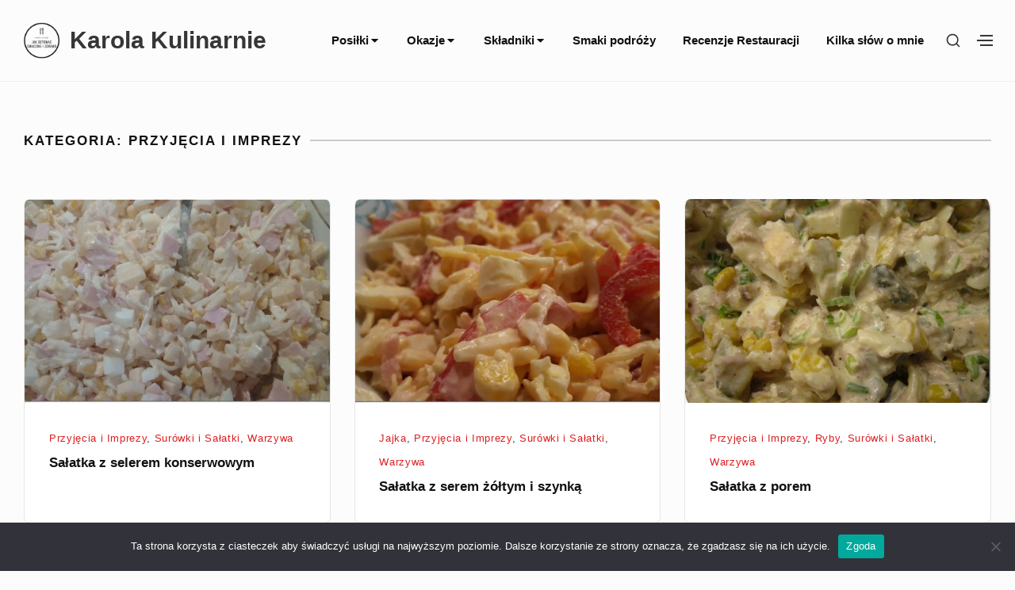

--- FILE ---
content_type: text/html; charset=UTF-8
request_url: https://karolakulinarnie.pl/category/okazje/przyjecia-i-imprezy/page/4
body_size: 13868
content:
<!DOCTYPE html><html class="no-js no-svg" lang="pl-PL"><head><meta charset="UTF-8"><meta name="viewport" content="width=device-width, initial-scale=1"><link rel="profile" href="https://gmpg.org/xfn/11"> <script>(function(html){html.className = html.className.replace(/\bno-js\b/,'js')})(document.documentElement);</script> <meta name='robots' content='index, follow, max-image-preview:large, max-snippet:-1, max-video-preview:-1' /> <!-- Jetpack Site Verification Tags --><meta name="google-site-verification" content="_vp9j8RCm5UAEVBRuuvV3-3UuuOrkLGpWeRoojYjMbc" /> <!-- This site is optimized with the Yoast SEO plugin v23.6 - https://yoast.com/wordpress/plugins/seo/ --><link media="all" href="https://karolakulinarnie.pl/wp-content/cache/autoptimize/css/autoptimize_ad2323aca6888051aac1308d62e72b1c.css" rel="stylesheet"><title>Przyjęcia i Imprezy - Strona 4 z 4 - Karola Kulinarnie</title><link rel="canonical" href="https://karolakulinarnie.pl/category/okazje/przyjecia-i-imprezy/page/4" /><link rel="prev" href="https://karolakulinarnie.pl/category/okazje/przyjecia-i-imprezy/page/3" /><meta property="og:locale" content="pl_PL" /><meta property="og:type" content="article" /><meta property="og:title" content="Przyjęcia i Imprezy - Strona 4 z 4 - Karola Kulinarnie" /><meta property="og:url" content="https://karolakulinarnie.pl/category/okazje/przyjecia-i-imprezy" /><meta property="og:site_name" content="Karola Kulinarnie" /><meta name="twitter:card" content="summary_large_image" /> <script type="application/ld+json" class="yoast-schema-graph">{"@context":"https://schema.org","@graph":[{"@type":"CollectionPage","@id":"https://karolakulinarnie.pl/category/okazje/przyjecia-i-imprezy","url":"https://karolakulinarnie.pl/category/okazje/przyjecia-i-imprezy/page/4","name":"Przyjęcia i Imprezy - Strona 4 z 4 - Karola Kulinarnie","isPartOf":{"@id":"https://karolakulinarnie.pl/#website"},"primaryImageOfPage":{"@id":"https://karolakulinarnie.pl/category/okazje/przyjecia-i-imprezy/page/4#primaryimage"},"image":{"@id":"https://karolakulinarnie.pl/category/okazje/przyjecia-i-imprezy/page/4#primaryimage"},"thumbnailUrl":"https://karolakulinarnie.pl/wp-content/uploads/2017/05/s.jpg","breadcrumb":{"@id":"https://karolakulinarnie.pl/category/okazje/przyjecia-i-imprezy/page/4#breadcrumb"},"inLanguage":"pl-PL"},{"@type":"ImageObject","inLanguage":"pl-PL","@id":"https://karolakulinarnie.pl/category/okazje/przyjecia-i-imprezy/page/4#primaryimage","url":"https://karolakulinarnie.pl/wp-content/uploads/2017/05/s.jpg","contentUrl":"https://karolakulinarnie.pl/wp-content/uploads/2017/05/s.jpg","width":1600,"height":905},{"@type":"BreadcrumbList","@id":"https://karolakulinarnie.pl/category/okazje/przyjecia-i-imprezy/page/4#breadcrumb","itemListElement":[{"@type":"ListItem","position":1,"name":"Strona główna","item":"https://karolakulinarnie.pl/"},{"@type":"ListItem","position":2,"name":"Okazje","item":"https://karolakulinarnie.pl/category/okazje"},{"@type":"ListItem","position":3,"name":"Przyjęcia i Imprezy"}]},{"@type":"WebSite","@id":"https://karolakulinarnie.pl/#website","url":"https://karolakulinarnie.pl/","name":"Karola Kulinarnie","description":"","publisher":{"@id":"https://karolakulinarnie.pl/#/schema/person/0629fc6d169a5080b754717f58cd1f1c"},"potentialAction":[{"@type":"SearchAction","target":{"@type":"EntryPoint","urlTemplate":"https://karolakulinarnie.pl/?s={search_term_string}"},"query-input":{"@type":"PropertyValueSpecification","valueRequired":true,"valueName":"search_term_string"}}],"inLanguage":"pl-PL"},{"@type":["Person","Organization"],"@id":"https://karolakulinarnie.pl/#/schema/person/0629fc6d169a5080b754717f58cd1f1c","name":"Karolina","image":{"@type":"ImageObject","inLanguage":"pl-PL","@id":"https://karolakulinarnie.pl/#/schema/person/image/","url":"https://karolakulinarnie.pl/wp-content/uploads/2019/10/IMG_20180708_150713-840x630.jpg","contentUrl":"https://karolakulinarnie.pl/wp-content/uploads/2019/10/IMG_20180708_150713-840x630.jpg","width":840,"height":630,"caption":"Karolina"},"logo":{"@id":"https://karolakulinarnie.pl/#/schema/person/image/"}}]}</script> <!-- / Yoast SEO plugin. --><link href='https://fonts.gstatic.com' crossorigin rel='preconnect' /><link rel="alternate" type="application/rss+xml" title="Karola Kulinarnie &raquo; Kanał z wpisami" href="https://karolakulinarnie.pl/feed" /><link rel="alternate" type="application/rss+xml" title="Karola Kulinarnie &raquo; Kanał z komentarzami" href="https://karolakulinarnie.pl/comments/feed" /><link rel="alternate" type="application/rss+xml" title="Karola Kulinarnie &raquo; Kanał z wpisami zaszufladkowanymi do kategorii Przyjęcia i Imprezy" href="https://karolakulinarnie.pl/category/okazje/przyjecia-i-imprezy/feed" /><style id='wp-block-library-inline-css' type='text/css'>.has-text-align-justify{text-align:justify;}</style><style id='classic-theme-styles-inline-css' type='text/css'>/*! This file is auto-generated */
.wp-block-button__link{color:#fff;background-color:#32373c;border-radius:9999px;box-shadow:none;text-decoration:none;padding:calc(.667em + 2px) calc(1.333em + 2px);font-size:1.125em}.wp-block-file__button{background:#32373c;color:#fff;text-decoration:none}</style><style id='global-styles-inline-css' type='text/css'>:root{--wp--preset--aspect-ratio--square: 1;--wp--preset--aspect-ratio--4-3: 4/3;--wp--preset--aspect-ratio--3-4: 3/4;--wp--preset--aspect-ratio--3-2: 3/2;--wp--preset--aspect-ratio--2-3: 2/3;--wp--preset--aspect-ratio--16-9: 16/9;--wp--preset--aspect-ratio--9-16: 9/16;--wp--preset--color--black: #000000;--wp--preset--color--cyan-bluish-gray: #abb8c3;--wp--preset--color--white: #ffffff;--wp--preset--color--pale-pink: #f78da7;--wp--preset--color--vivid-red: #cf2e2e;--wp--preset--color--luminous-vivid-orange: #ff6900;--wp--preset--color--luminous-vivid-amber: #fcb900;--wp--preset--color--light-green-cyan: #7bdcb5;--wp--preset--color--vivid-green-cyan: #00d084;--wp--preset--color--pale-cyan-blue: #8ed1fc;--wp--preset--color--vivid-cyan-blue: #0693e3;--wp--preset--color--vivid-purple: #9b51e0;--wp--preset--gradient--vivid-cyan-blue-to-vivid-purple: linear-gradient(135deg,rgba(6,147,227,1) 0%,rgb(155,81,224) 100%);--wp--preset--gradient--light-green-cyan-to-vivid-green-cyan: linear-gradient(135deg,rgb(122,220,180) 0%,rgb(0,208,130) 100%);--wp--preset--gradient--luminous-vivid-amber-to-luminous-vivid-orange: linear-gradient(135deg,rgba(252,185,0,1) 0%,rgba(255,105,0,1) 100%);--wp--preset--gradient--luminous-vivid-orange-to-vivid-red: linear-gradient(135deg,rgba(255,105,0,1) 0%,rgb(207,46,46) 100%);--wp--preset--gradient--very-light-gray-to-cyan-bluish-gray: linear-gradient(135deg,rgb(238,238,238) 0%,rgb(169,184,195) 100%);--wp--preset--gradient--cool-to-warm-spectrum: linear-gradient(135deg,rgb(74,234,220) 0%,rgb(151,120,209) 20%,rgb(207,42,186) 40%,rgb(238,44,130) 60%,rgb(251,105,98) 80%,rgb(254,248,76) 100%);--wp--preset--gradient--blush-light-purple: linear-gradient(135deg,rgb(255,206,236) 0%,rgb(152,150,240) 100%);--wp--preset--gradient--blush-bordeaux: linear-gradient(135deg,rgb(254,205,165) 0%,rgb(254,45,45) 50%,rgb(107,0,62) 100%);--wp--preset--gradient--luminous-dusk: linear-gradient(135deg,rgb(255,203,112) 0%,rgb(199,81,192) 50%,rgb(65,88,208) 100%);--wp--preset--gradient--pale-ocean: linear-gradient(135deg,rgb(255,245,203) 0%,rgb(182,227,212) 50%,rgb(51,167,181) 100%);--wp--preset--gradient--electric-grass: linear-gradient(135deg,rgb(202,248,128) 0%,rgb(113,206,126) 100%);--wp--preset--gradient--midnight: linear-gradient(135deg,rgb(2,3,129) 0%,rgb(40,116,252) 100%);--wp--preset--font-size--small: 13px;--wp--preset--font-size--medium: 20px;--wp--preset--font-size--large: 36px;--wp--preset--font-size--x-large: 42px;--wp--preset--spacing--20: 0.44rem;--wp--preset--spacing--30: 0.67rem;--wp--preset--spacing--40: 1rem;--wp--preset--spacing--50: 1.5rem;--wp--preset--spacing--60: 2.25rem;--wp--preset--spacing--70: 3.38rem;--wp--preset--spacing--80: 5.06rem;--wp--preset--shadow--natural: 6px 6px 9px rgba(0, 0, 0, 0.2);--wp--preset--shadow--deep: 12px 12px 50px rgba(0, 0, 0, 0.4);--wp--preset--shadow--sharp: 6px 6px 0px rgba(0, 0, 0, 0.2);--wp--preset--shadow--outlined: 6px 6px 0px -3px rgba(255, 255, 255, 1), 6px 6px rgba(0, 0, 0, 1);--wp--preset--shadow--crisp: 6px 6px 0px rgba(0, 0, 0, 1);}:where(.is-layout-flex){gap: 0.5em;}:where(.is-layout-grid){gap: 0.5em;}body .is-layout-flex{display: flex;}.is-layout-flex{flex-wrap: wrap;align-items: center;}.is-layout-flex > :is(*, div){margin: 0;}body .is-layout-grid{display: grid;}.is-layout-grid > :is(*, div){margin: 0;}:where(.wp-block-columns.is-layout-flex){gap: 2em;}:where(.wp-block-columns.is-layout-grid){gap: 2em;}:where(.wp-block-post-template.is-layout-flex){gap: 1.25em;}:where(.wp-block-post-template.is-layout-grid){gap: 1.25em;}.has-black-color{color: var(--wp--preset--color--black) !important;}.has-cyan-bluish-gray-color{color: var(--wp--preset--color--cyan-bluish-gray) !important;}.has-white-color{color: var(--wp--preset--color--white) !important;}.has-pale-pink-color{color: var(--wp--preset--color--pale-pink) !important;}.has-vivid-red-color{color: var(--wp--preset--color--vivid-red) !important;}.has-luminous-vivid-orange-color{color: var(--wp--preset--color--luminous-vivid-orange) !important;}.has-luminous-vivid-amber-color{color: var(--wp--preset--color--luminous-vivid-amber) !important;}.has-light-green-cyan-color{color: var(--wp--preset--color--light-green-cyan) !important;}.has-vivid-green-cyan-color{color: var(--wp--preset--color--vivid-green-cyan) !important;}.has-pale-cyan-blue-color{color: var(--wp--preset--color--pale-cyan-blue) !important;}.has-vivid-cyan-blue-color{color: var(--wp--preset--color--vivid-cyan-blue) !important;}.has-vivid-purple-color{color: var(--wp--preset--color--vivid-purple) !important;}.has-black-background-color{background-color: var(--wp--preset--color--black) !important;}.has-cyan-bluish-gray-background-color{background-color: var(--wp--preset--color--cyan-bluish-gray) !important;}.has-white-background-color{background-color: var(--wp--preset--color--white) !important;}.has-pale-pink-background-color{background-color: var(--wp--preset--color--pale-pink) !important;}.has-vivid-red-background-color{background-color: var(--wp--preset--color--vivid-red) !important;}.has-luminous-vivid-orange-background-color{background-color: var(--wp--preset--color--luminous-vivid-orange) !important;}.has-luminous-vivid-amber-background-color{background-color: var(--wp--preset--color--luminous-vivid-amber) !important;}.has-light-green-cyan-background-color{background-color: var(--wp--preset--color--light-green-cyan) !important;}.has-vivid-green-cyan-background-color{background-color: var(--wp--preset--color--vivid-green-cyan) !important;}.has-pale-cyan-blue-background-color{background-color: var(--wp--preset--color--pale-cyan-blue) !important;}.has-vivid-cyan-blue-background-color{background-color: var(--wp--preset--color--vivid-cyan-blue) !important;}.has-vivid-purple-background-color{background-color: var(--wp--preset--color--vivid-purple) !important;}.has-black-border-color{border-color: var(--wp--preset--color--black) !important;}.has-cyan-bluish-gray-border-color{border-color: var(--wp--preset--color--cyan-bluish-gray) !important;}.has-white-border-color{border-color: var(--wp--preset--color--white) !important;}.has-pale-pink-border-color{border-color: var(--wp--preset--color--pale-pink) !important;}.has-vivid-red-border-color{border-color: var(--wp--preset--color--vivid-red) !important;}.has-luminous-vivid-orange-border-color{border-color: var(--wp--preset--color--luminous-vivid-orange) !important;}.has-luminous-vivid-amber-border-color{border-color: var(--wp--preset--color--luminous-vivid-amber) !important;}.has-light-green-cyan-border-color{border-color: var(--wp--preset--color--light-green-cyan) !important;}.has-vivid-green-cyan-border-color{border-color: var(--wp--preset--color--vivid-green-cyan) !important;}.has-pale-cyan-blue-border-color{border-color: var(--wp--preset--color--pale-cyan-blue) !important;}.has-vivid-cyan-blue-border-color{border-color: var(--wp--preset--color--vivid-cyan-blue) !important;}.has-vivid-purple-border-color{border-color: var(--wp--preset--color--vivid-purple) !important;}.has-vivid-cyan-blue-to-vivid-purple-gradient-background{background: var(--wp--preset--gradient--vivid-cyan-blue-to-vivid-purple) !important;}.has-light-green-cyan-to-vivid-green-cyan-gradient-background{background: var(--wp--preset--gradient--light-green-cyan-to-vivid-green-cyan) !important;}.has-luminous-vivid-amber-to-luminous-vivid-orange-gradient-background{background: var(--wp--preset--gradient--luminous-vivid-amber-to-luminous-vivid-orange) !important;}.has-luminous-vivid-orange-to-vivid-red-gradient-background{background: var(--wp--preset--gradient--luminous-vivid-orange-to-vivid-red) !important;}.has-very-light-gray-to-cyan-bluish-gray-gradient-background{background: var(--wp--preset--gradient--very-light-gray-to-cyan-bluish-gray) !important;}.has-cool-to-warm-spectrum-gradient-background{background: var(--wp--preset--gradient--cool-to-warm-spectrum) !important;}.has-blush-light-purple-gradient-background{background: var(--wp--preset--gradient--blush-light-purple) !important;}.has-blush-bordeaux-gradient-background{background: var(--wp--preset--gradient--blush-bordeaux) !important;}.has-luminous-dusk-gradient-background{background: var(--wp--preset--gradient--luminous-dusk) !important;}.has-pale-ocean-gradient-background{background: var(--wp--preset--gradient--pale-ocean) !important;}.has-electric-grass-gradient-background{background: var(--wp--preset--gradient--electric-grass) !important;}.has-midnight-gradient-background{background: var(--wp--preset--gradient--midnight) !important;}.has-small-font-size{font-size: var(--wp--preset--font-size--small) !important;}.has-medium-font-size{font-size: var(--wp--preset--font-size--medium) !important;}.has-large-font-size{font-size: var(--wp--preset--font-size--large) !important;}.has-x-large-font-size{font-size: var(--wp--preset--font-size--x-large) !important;}
:where(.wp-block-post-template.is-layout-flex){gap: 1.25em;}:where(.wp-block-post-template.is-layout-grid){gap: 1.25em;}
:where(.wp-block-columns.is-layout-flex){gap: 2em;}:where(.wp-block-columns.is-layout-grid){gap: 2em;}
:root :where(.wp-block-pullquote){font-size: 1.5em;line-height: 1.6;}</style><style id='bayleaf-style-inline-css' type='text/css'>.widgetlayer .bayleaf_display_posts-3{order:0}.widgetlayer .block-18{order:2}.widgetlayer .text-3{order:0;text-align:center}.widgetlayer .archives-3{order:2}</style> <script type="text/javascript" id="cookie-notice-front-js-before">/* <![CDATA[ */
var cnArgs = {"ajaxUrl":"https:\/\/karolakulinarnie.pl\/wp-admin\/admin-ajax.php","nonce":"a5ee979cf1","hideEffect":"fade","position":"bottom","onScroll":false,"onScrollOffset":100,"onClick":false,"cookieName":"cookie_notice_accepted","cookieTime":2592000,"cookieTimeRejected":2592000,"globalCookie":false,"redirection":false,"cache":true,"revokeCookies":false,"revokeCookiesOpt":"automatic"};
/* ]]> */</script> <script type="text/javascript" src="https://karolakulinarnie.pl/wp-includes/js/jquery/jquery.min.js?ver=3.7.1" id="jquery-core-js"></script> <link rel="https://api.w.org/" href="https://karolakulinarnie.pl/wp-json/" /><link rel="alternate" title="JSON" type="application/json" href="https://karolakulinarnie.pl/wp-json/wp/v2/categories/57" /><link rel="EditURI" type="application/rsd+xml" title="RSD" href="https://karolakulinarnie.pl/xmlrpc.php?rsd" /><meta name="generator" content="WordPress 6.6.2" /><style>img#wpstats{display:none}</style> <script>document.documentElement.className = document.documentElement.className.replace('no-js', 'js');</script> <style>.no-js img.lazyload {
				display: none;
			}

			figure.wp-block-image img.lazyloading {
				min-width: 150px;
			}

						.lazyload, .lazyloading {
				opacity: 0;
			}

			.lazyloaded {
				opacity: 1;
				transition: opacity 400ms;
				transition-delay: 0ms;
			}</style></head><body data-rsssl=1 class="archive paged category category-przyjecia-i-imprezy category-57 wp-custom-logo paged-4 category-paged-4 cookies-not-set index-view archive-view"><header id="masthead" class="site-header"> <a class="skip-link screen-reader-text" href="#content">Skip to content</a><div class=" header-items wrapper"><div class=" site-branding"><a href="https://karolakulinarnie.pl/" class="custom-logo-link" rel="home"><img width="122" height="120" data-src="https://karolakulinarnie.pl/wp-content/uploads/2022/07/cropped-Biale-Okrag-z-Przyborami-Kuchennymi-Restauracja-Logo.png" class="custom-logo lazyload" alt="Karola Kulinarnie" decoding="async" src="[data-uri]" style="--smush-placeholder-width: 122px; --smush-placeholder-aspect-ratio: 122/120;" /><noscript><img width="122" height="120" src="https://karolakulinarnie.pl/wp-content/uploads/2022/07/cropped-Biale-Okrag-z-Przyborami-Kuchennymi-Restauracja-Logo.png" class="custom-logo" alt="Karola Kulinarnie" decoding="async" /></noscript></a><p class="site-title"> <a href= "https://karolakulinarnie.pl/" rel="home">Karola Kulinarnie</a></p></div><button aria-expanded="false" class="menu-toggle"><span class="bar"><span class="screen-reader-text">Site Navigation</span></span></button><nav id="site-navigation" class="site-navigation" aria-label="Site Navigation"><h2 class="screen-reader-text">Site Navigation</h2><div id="menu-container" class="menu-container"><ul id="primary-menu" class="nav-menu nav-menu--primary"><li id="menu-item-1805" class="menu-item menu-item-type-taxonomy menu-item-object-category menu-item-has-children menu-item-1805"><a href="https://karolakulinarnie.pl/category/posilki">Posiłki<svg class="icon icon-angle-down" aria-hidden="true" role="img" focusable="false"> <use href="#icon-angle-down" xlink:href="#icon-angle-down"></use> </svg></a><button aria-expanded="false" class="sub-menu-toggle"><span class="screen-reader-text">Submenu Toggle</span><svg class="icon icon-angle-down" aria-hidden="true" role="img" focusable="false"> <use href="#icon-angle-down" xlink:href="#icon-angle-down"></use> </svg><svg class="icon icon-angle-up" aria-hidden="true" role="img" focusable="false"> <use href="#icon-angle-up" xlink:href="#icon-angle-up"></use> </svg></button><ul class="sub-menu"><li id="menu-item-1811" class="menu-item menu-item-type-taxonomy menu-item-object-category menu-item-1811"><a href="https://karolakulinarnie.pl/category/posilki/sniadania">Śniadanie</a></li><li id="menu-item-1808" class="menu-item menu-item-type-taxonomy menu-item-object-category menu-item-1808"><a href="https://karolakulinarnie.pl/category/posilki/obiad">Obiad</a></li><li id="menu-item-1814" class="menu-item menu-item-type-taxonomy menu-item-object-category menu-item-1814"><a href="https://karolakulinarnie.pl/category/posilki/zupy">Zupy</a></li><li id="menu-item-1809" class="menu-item menu-item-type-taxonomy menu-item-object-category menu-item-1809"><a href="https://karolakulinarnie.pl/category/posilki/przekaski">Przekąski</a></li><li id="menu-item-2297" class="menu-item menu-item-type-taxonomy menu-item-object-category menu-item-has-children menu-item-2297"><a href="https://karolakulinarnie.pl/category/posilki/desery">Desery<svg class="icon icon-angle-down" aria-hidden="true" role="img" focusable="false"> <use href="#icon-angle-down" xlink:href="#icon-angle-down"></use> </svg></a><button aria-expanded="false" class="sub-menu-toggle"><span class="screen-reader-text">Submenu Toggle</span><svg class="icon icon-angle-down" aria-hidden="true" role="img" focusable="false"> <use href="#icon-angle-down" xlink:href="#icon-angle-down"></use> </svg><svg class="icon icon-angle-up" aria-hidden="true" role="img" focusable="false"> <use href="#icon-angle-up" xlink:href="#icon-angle-up"></use> </svg></button><ul class="sub-menu"><li id="menu-item-2298" class="menu-item menu-item-type-taxonomy menu-item-object-category menu-item-2298"><a href="https://karolakulinarnie.pl/category/posilki/desery/ciasta">Ciasta</a></li></ul></li><li id="menu-item-1810" class="menu-item menu-item-type-taxonomy menu-item-object-category menu-item-has-children menu-item-1810"><a href="https://karolakulinarnie.pl/category/posilki/fit">Przepisy Fit<svg class="icon icon-angle-down" aria-hidden="true" role="img" focusable="false"> <use href="#icon-angle-down" xlink:href="#icon-angle-down"></use> </svg></a><button aria-expanded="false" class="sub-menu-toggle"><span class="screen-reader-text">Submenu Toggle</span><svg class="icon icon-angle-down" aria-hidden="true" role="img" focusable="false"> <use href="#icon-angle-down" xlink:href="#icon-angle-down"></use> </svg><svg class="icon icon-angle-up" aria-hidden="true" role="img" focusable="false"> <use href="#icon-angle-up" xlink:href="#icon-angle-up"></use> </svg></button><ul class="sub-menu"><li id="menu-item-2300" class="menu-item menu-item-type-taxonomy menu-item-object-category menu-item-2300"><a href="https://karolakulinarnie.pl/category/posilki/fit/smoothie">Smoothie</a></li></ul></li><li id="menu-item-1806" class="menu-item menu-item-type-taxonomy menu-item-object-category menu-item-1806"><a href="https://karolakulinarnie.pl/category/posilki/dania-proste-i-szybkie">Dania Proste i Szybkie</a></li><li id="menu-item-1807" class="menu-item menu-item-type-taxonomy menu-item-object-category menu-item-1807"><a href="https://karolakulinarnie.pl/category/posilki/kolacja">Kolacja</a></li><li id="menu-item-2328" class="menu-item menu-item-type-taxonomy menu-item-object-category menu-item-2328"><a href="https://karolakulinarnie.pl/category/posilki/sosy">Sosy</a></li><li id="menu-item-1812" class="menu-item menu-item-type-taxonomy menu-item-object-category menu-item-1812"><a href="https://karolakulinarnie.pl/category/posilki/surowki-i-salatki">Surówki i Sałatki</a></li></ul></li><li id="menu-item-1841" class="menu-item menu-item-type-taxonomy menu-item-object-category current-category-ancestor current-menu-ancestor current-menu-parent current-category-parent menu-item-has-children menu-item-1841"><a href="https://karolakulinarnie.pl/category/okazje">Okazje<svg class="icon icon-angle-down" aria-hidden="true" role="img" focusable="false"> <use href="#icon-angle-down" xlink:href="#icon-angle-down"></use> </svg></a><button aria-expanded="false" class="sub-menu-toggle"><span class="screen-reader-text">Submenu Toggle</span><svg class="icon icon-angle-down" aria-hidden="true" role="img" focusable="false"> <use href="#icon-angle-down" xlink:href="#icon-angle-down"></use> </svg><svg class="icon icon-angle-up" aria-hidden="true" role="img" focusable="false"> <use href="#icon-angle-up" xlink:href="#icon-angle-up"></use> </svg></button><ul class="sub-menu"><li id="menu-item-1842" class="menu-item menu-item-type-taxonomy menu-item-object-category menu-item-1842"><a href="https://karolakulinarnie.pl/category/okazje/boze-narodzenie">Boże Narodzenie</a></li><li id="menu-item-1846" class="menu-item menu-item-type-taxonomy menu-item-object-category menu-item-1846"><a href="https://karolakulinarnie.pl/category/okazje/wielkanoc">Wielkanoc</a></li><li id="menu-item-1843" class="menu-item menu-item-type-taxonomy menu-item-object-category menu-item-1843"><a href="https://karolakulinarnie.pl/category/okazje/grill">Grill</a></li><li id="menu-item-1844" class="menu-item menu-item-type-taxonomy menu-item-object-category current-menu-item menu-item-1844"><a href="https://karolakulinarnie.pl/category/okazje/przyjecia-i-imprezy" aria-current="page">Przyjęcia i Imprezy</a></li><li id="menu-item-1845" class="menu-item menu-item-type-taxonomy menu-item-object-category menu-item-1845"><a href="https://karolakulinarnie.pl/category/okazje/romantyczna-kolacja">Romantyczna Kolacja</a></li></ul></li><li id="menu-item-1848" class="menu-item menu-item-type-taxonomy menu-item-object-category menu-item-has-children menu-item-1848"><a href="https://karolakulinarnie.pl/category/skladniki">Składniki<svg class="icon icon-angle-down" aria-hidden="true" role="img" focusable="false"> <use href="#icon-angle-down" xlink:href="#icon-angle-down"></use> </svg></a><button aria-expanded="false" class="sub-menu-toggle"><span class="screen-reader-text">Submenu Toggle</span><svg class="icon icon-angle-down" aria-hidden="true" role="img" focusable="false"> <use href="#icon-angle-down" xlink:href="#icon-angle-down"></use> </svg><svg class="icon icon-angle-up" aria-hidden="true" role="img" focusable="false"> <use href="#icon-angle-up" xlink:href="#icon-angle-up"></use> </svg></button><ul class="sub-menu"><li id="menu-item-1849" class="menu-item menu-item-type-taxonomy menu-item-object-category menu-item-1849"><a href="https://karolakulinarnie.pl/category/skladniki/grzyby">Grzyby</a></li><li id="menu-item-1850" class="menu-item menu-item-type-taxonomy menu-item-object-category menu-item-1850"><a href="https://karolakulinarnie.pl/category/skladniki/jajka">Jajka</a></li><li id="menu-item-1851" class="menu-item menu-item-type-taxonomy menu-item-object-category menu-item-1851"><a href="https://karolakulinarnie.pl/category/skladniki/kasze">Kasze</a></li><li id="menu-item-1852" class="menu-item menu-item-type-taxonomy menu-item-object-category menu-item-1852"><a href="https://karolakulinarnie.pl/category/skladniki/makarony">Makarony</a></li><li id="menu-item-1853" class="menu-item menu-item-type-taxonomy menu-item-object-category menu-item-has-children menu-item-1853"><a href="https://karolakulinarnie.pl/category/skladniki/mieso">Mięso<svg class="icon icon-angle-down" aria-hidden="true" role="img" focusable="false"> <use href="#icon-angle-down" xlink:href="#icon-angle-down"></use> </svg></a><button aria-expanded="false" class="sub-menu-toggle"><span class="screen-reader-text">Submenu Toggle</span><svg class="icon icon-angle-down" aria-hidden="true" role="img" focusable="false"> <use href="#icon-angle-down" xlink:href="#icon-angle-down"></use> </svg><svg class="icon icon-angle-up" aria-hidden="true" role="img" focusable="false"> <use href="#icon-angle-up" xlink:href="#icon-angle-up"></use> </svg></button><ul class="sub-menu"><li id="menu-item-2296" class="menu-item menu-item-type-taxonomy menu-item-object-category menu-item-2296"><a href="https://karolakulinarnie.pl/category/skladniki/mieso/indyk">Indyk</a></li><li id="menu-item-1854" class="menu-item menu-item-type-taxonomy menu-item-object-category menu-item-1854"><a href="https://karolakulinarnie.pl/category/skladniki/mieso/kaczka">Kaczka</a></li><li id="menu-item-1855" class="menu-item menu-item-type-taxonomy menu-item-object-category menu-item-1855"><a href="https://karolakulinarnie.pl/category/skladniki/mieso/kurczak">Kurczak</a></li><li id="menu-item-1856" class="menu-item menu-item-type-taxonomy menu-item-object-category menu-item-1856"><a href="https://karolakulinarnie.pl/category/skladniki/mieso/wieprzowina">Wieprzowina</a></li><li id="menu-item-1857" class="menu-item menu-item-type-taxonomy menu-item-object-category menu-item-1857"><a href="https://karolakulinarnie.pl/category/skladniki/mieso/wolowina">Wołowina</a></li></ul></li><li id="menu-item-1858" class="menu-item menu-item-type-taxonomy menu-item-object-category menu-item-1858"><a href="https://karolakulinarnie.pl/category/skladniki/owoce">Owoce</a></li><li id="menu-item-1859" class="menu-item menu-item-type-taxonomy menu-item-object-category menu-item-1859"><a href="https://karolakulinarnie.pl/category/skladniki/owoce-morza">Owoce morza</a></li><li id="menu-item-1860" class="menu-item menu-item-type-taxonomy menu-item-object-category menu-item-1860"><a href="https://karolakulinarnie.pl/category/skladniki/ryby">Ryby</a></li><li id="menu-item-1861" class="menu-item menu-item-type-taxonomy menu-item-object-category menu-item-1861"><a href="https://karolakulinarnie.pl/category/skladniki/warzywa">Warzywa</a></li></ul></li><li id="menu-item-1862" class="menu-item menu-item-type-taxonomy menu-item-object-category menu-item-1862"><a href="https://karolakulinarnie.pl/category/smaki-podrozy">Smaki podróży</a></li><li id="menu-item-1847" class="menu-item menu-item-type-taxonomy menu-item-object-category menu-item-1847"><a href="https://karolakulinarnie.pl/category/recenzje">Recenzje Restauracji</a></li><li id="menu-item-1866" class="menu-item menu-item-type-post_type menu-item-object-page menu-item-1866"><a href="https://karolakulinarnie.pl/o-mnie">Kilka słów o mnie</a></li></ul></div></nav><div class=" header-widgets"><button class="search-toggle"><span class="screen-reader-text">Show secondary sidebar</span><svg class="icon icon-search" aria-hidden="true" role="img" focusable="false"> <use href="#icon-search" xlink:href="#icon-search"></use> </svg><svg class="icon icon-close" aria-hidden="true" role="img" focusable="false"> <use href="#icon-close" xlink:href="#icon-close"></use> </svg></button><div id="header-search-wrapper" class="header-search-wrapper"><div class="header-search-container"><form method="get" class="search-form" action="https://karolakulinarnie.pl/"> <label class="label-search"> <span class="screen-reader-text">Search for:</span> <input type="search" class="search-field" placeholder="Search" value="" name="s" title="Search for:" /> </label> <button type="submit" class="search-submit"><svg class="icon icon-search" aria-hidden="true" role="img" focusable="false"> <use href="#icon-search" xlink:href="#icon-search"></use> </svg><span class="screen-reader-text">Search</span></button></form></div></div><button class="action-toggle"><span class="bar"><span class="screen-reader-text">Show secondary sidebar</span></span></button><div id="header-widget-area" class="header-widget-area"><aside id="header-widget-wrapper" class="header-widget-wrapper"><h2 class="screen-reader-text">Header Widget Wrapper</h2><section id="block-13" class="widget widget_block"><div class="wp-block-columns is-layout-flex wp-container-core-columns-is-layout-1 wp-block-columns-is-layout-flex"><div class="wp-block-column is-layout-flow wp-block-column-is-layout-flow" style="flex-basis:100%"><p class="is-style-default wp-block-tag-cloud"><a href="https://karolakulinarnie.pl/tag/cebula" class="tag-cloud-link tag-link-160 tag-link-position-1" style="font-size: 13.314814814815pt;" aria-label="cebula (46 elementów)">cebula</a> <a href="https://karolakulinarnie.pl/tag/cukinia" class="tag-cloud-link tag-link-154 tag-link-position-2" style="font-size: 8.2592592592593pt;" aria-label="cukinia (18 elementów)">cukinia</a> <a href="https://karolakulinarnie.pl/tag/czosnek" class="tag-cloud-link tag-link-462 tag-link-position-3" style="font-size: 11.37037037037pt;" aria-label="czosnek (32 elementy)">czosnek</a> <a href="https://karolakulinarnie.pl/tag/desery" class="tag-cloud-link tag-link-18 tag-link-position-4" style="font-size: 8.7777777777778pt;" aria-label="desery (20 elementów)">desery</a> <a href="https://karolakulinarnie.pl/tag/fit" class="tag-cloud-link tag-link-39 tag-link-position-5" style="font-size: 19.537037037037pt;" aria-label="Fit (139 elementów)">Fit</a> <a href="https://karolakulinarnie.pl/tag/grzyby" class="tag-cloud-link tag-link-118 tag-link-position-6" style="font-size: 8.5185185185185pt;" aria-label="grzyby (19 elementów)">grzyby</a> <a href="https://karolakulinarnie.pl/tag/healthy-food" class="tag-cloud-link tag-link-93 tag-link-position-7" style="font-size: 19.666666666667pt;" aria-label="healthy food (143 elementy)">healthy food</a> <a href="https://karolakulinarnie.pl/tag/impreza" class="tag-cloud-link tag-link-63 tag-link-position-8" style="font-size: 12.148148148148pt;" aria-label="impreza (37 elementów)">impreza</a> <a href="https://karolakulinarnie.pl/tag/jajka" class="tag-cloud-link tag-link-87 tag-link-position-9" style="font-size: 12.666666666667pt;" aria-label="jajka (41 elementów)">jajka</a> <a href="https://karolakulinarnie.pl/tag/jogurt-naturalny" class="tag-cloud-link tag-link-220 tag-link-position-10" style="font-size: 11.5pt;" aria-label="jogurt naturalny (33 elementy)">jogurt naturalny</a> <a href="https://karolakulinarnie.pl/tag/kolacje" class="tag-cloud-link tag-link-188 tag-link-position-11" style="font-size: 9.5555555555556pt;" aria-label="kolacje (23 elementy)">kolacje</a> <a href="https://karolakulinarnie.pl/tag/kuchnie-swiata" class="tag-cloud-link tag-link-194 tag-link-position-12" style="font-size: 11.62962962963pt;" aria-label="kuchnie świata (34 elementy)">kuchnie świata</a> <a href="https://karolakulinarnie.pl/tag/kukurydza" class="tag-cloud-link tag-link-103 tag-link-position-13" style="font-size: 9.5555555555556pt;" aria-label="kukurydza (23 elementy)">kukurydza</a> <a href="https://karolakulinarnie.pl/tag/kurczak" class="tag-cloud-link tag-link-77 tag-link-position-14" style="font-size: 14.481481481481pt;" aria-label="kurczak (56 elementów)">kurczak</a> <a href="https://karolakulinarnie.pl/tag/makarony" class="tag-cloud-link tag-link-11 tag-link-position-15" style="font-size: 13.314814814815pt;" aria-label="makarony (46 elementów)">makarony</a> <a href="https://karolakulinarnie.pl/tag/miesa" class="tag-cloud-link tag-link-4 tag-link-position-16" style="font-size: 18.62962962963pt;" aria-label="mięsa (119 elementów)">mięsa</a> <a href="https://karolakulinarnie.pl/tag/obiad" class="tag-cloud-link tag-link-65 tag-link-position-17" style="font-size: 11.62962962963pt;" aria-label="obiad (34 elementy)">obiad</a> <a href="https://karolakulinarnie.pl/tag/obiady" class="tag-cloud-link tag-link-482 tag-link-position-18" style="font-size: 17.722222222222pt;" aria-label="obiady (102 elementy)">obiady</a> <a href="https://karolakulinarnie.pl/tag/owoce" class="tag-cloud-link tag-link-339 tag-link-position-19" style="font-size: 10.981481481481pt;" aria-label="owoce (30 elementów)">owoce</a> <a href="https://karolakulinarnie.pl/tag/papryka" class="tag-cloud-link tag-link-82 tag-link-position-20" style="font-size: 12.148148148148pt;" aria-label="papryka (37 elementów)">papryka</a> <a href="https://karolakulinarnie.pl/tag/parmezan" class="tag-cloud-link tag-link-204 tag-link-position-21" style="font-size: 8.2592592592593pt;" aria-label="parmezan (18 elementów)">parmezan</a> <a href="https://karolakulinarnie.pl/tag/pieczarki" class="tag-cloud-link tag-link-90 tag-link-position-22" style="font-size: 14.092592592593pt;" aria-label="pieczarki (53 elementy)">pieczarki</a> <a href="https://karolakulinarnie.pl/tag/pietruszka" class="tag-cloud-link tag-link-403 tag-link-position-23" style="font-size: 9.5555555555556pt;" aria-label="pietruszka (23 elementy)">pietruszka</a> <a href="https://karolakulinarnie.pl/tag/pomidory" class="tag-cloud-link tag-link-112 tag-link-position-24" style="font-size: 14.611111111111pt;" aria-label="pomidory (58 elementów)">pomidory</a> <a href="https://karolakulinarnie.pl/tag/proste" class="tag-cloud-link tag-link-176 tag-link-position-25" style="font-size: 22pt;" aria-label="proste (217 elementów)">proste</a> <a href="https://karolakulinarnie.pl/tag/przekaski" class="tag-cloud-link tag-link-12 tag-link-position-26" style="font-size: 10.851851851852pt;" aria-label="przekąski (29 elementów)">przekąski</a> <a href="https://karolakulinarnie.pl/tag/recenzje" class="tag-cloud-link tag-link-72 tag-link-position-27" style="font-size: 11.888888888889pt;" aria-label="recenzje (35 elementów)">recenzje</a> <a href="https://karolakulinarnie.pl/tag/restauracje" class="tag-cloud-link tag-link-9 tag-link-position-28" style="font-size: 14.351851851852pt;" aria-label="restauracje (55 elementów)">restauracje</a> <a href="https://karolakulinarnie.pl/tag/romantyczna-kolacja" class="tag-cloud-link tag-link-278 tag-link-position-29" style="font-size: 8.7777777777778pt;" aria-label="romantyczna kolacja (20 elementów)">romantyczna kolacja</a> <a href="https://karolakulinarnie.pl/tag/ryby" class="tag-cloud-link tag-link-19 tag-link-position-30" style="font-size: 9.2962962962963pt;" aria-label="ryby (22 elementy)">ryby</a> <a href="https://karolakulinarnie.pl/tag/salatki-i-surowki" class="tag-cloud-link tag-link-6 tag-link-position-31" style="font-size: 13.314814814815pt;" aria-label="sałatki i surówki (46 elementów)">sałatki i surówki</a> <a href="https://karolakulinarnie.pl/tag/ser-zolty" class="tag-cloud-link tag-link-247 tag-link-position-32" style="font-size: 10.981481481481pt;" aria-label="ser zółty (30 elementów)">ser zółty</a> <a href="https://karolakulinarnie.pl/tag/smaki-podrozy" class="tag-cloud-link tag-link-5 tag-link-position-33" style="font-size: 10.462962962963pt;" aria-label="smaki podróży (27 elementów)">smaki podróży</a> <a href="https://karolakulinarnie.pl/tag/smoothie" class="tag-cloud-link tag-link-22 tag-link-position-34" style="font-size: 8pt;" aria-label="smoothie (17 elementów)">smoothie</a> <a href="https://karolakulinarnie.pl/tag/sos" class="tag-cloud-link tag-link-424 tag-link-position-35" style="font-size: 11.240740740741pt;" aria-label="sos (31 elementów)">sos</a> <a href="https://karolakulinarnie.pl/tag/szybkie" class="tag-cloud-link tag-link-163 tag-link-position-36" style="font-size: 22pt;" aria-label="szybkie (219 elementów)">szybkie</a> <a href="https://karolakulinarnie.pl/tag/szynka" class="tag-cloud-link tag-link-102 tag-link-position-37" style="font-size: 9.5555555555556pt;" aria-label="szynka (23 elementy)">szynka</a> <a href="https://karolakulinarnie.pl/tag/warzywa" class="tag-cloud-link tag-link-106 tag-link-position-38" style="font-size: 18.5pt;" aria-label="warzywa (117 elementów)">warzywa</a> <a href="https://karolakulinarnie.pl/tag/wege" class="tag-cloud-link tag-link-301 tag-link-position-39" style="font-size: 15.12962962963pt;" aria-label="wege (64 elementy)">wege</a> <a href="https://karolakulinarnie.pl/tag/wegetarianskie" class="tag-cloud-link tag-link-302 tag-link-position-40" style="font-size: 15.388888888889pt;" aria-label="wegetariańskie (67 elementów)">wegetariańskie</a> <a href="https://karolakulinarnie.pl/tag/wieprzowina" class="tag-cloud-link tag-link-226 tag-link-position-41" style="font-size: 12.407407407407pt;" aria-label="wieprzowina (39 elementów)">wieprzowina</a> <a href="https://karolakulinarnie.pl/tag/wolowina" class="tag-cloud-link tag-link-225 tag-link-position-42" style="font-size: 9.2962962962963pt;" aria-label="wołowina (22 elementy)">wołowina</a> <a href="https://karolakulinarnie.pl/tag/zdrowe" class="tag-cloud-link tag-link-43 tag-link-position-43" style="font-size: 19.666666666667pt;" aria-label="zdrowe (144 elementy)">zdrowe</a> <a href="https://karolakulinarnie.pl/tag/ziola" class="tag-cloud-link tag-link-182 tag-link-position-44" style="font-size: 16.685185185185pt;" aria-label="zioła (85 elementów)">zioła</a> <a href="https://karolakulinarnie.pl/tag/sniadania" class="tag-cloud-link tag-link-10 tag-link-position-45" style="font-size: 13.962962962963pt;" aria-label="śniadania (51 elementów)">śniadania</a></p></div></div></section><section id="block-22" class="widget widget_block"><head><script async src="https://pagead2.googlesyndication.com/pagead/js/adsbygoogle.js?client=ca-pub-5380
495861270038"
     crossorigin="anonymous"></script></head></section></aside></div></div></div></header><!-- #masthead --><div id="content" class="site-content"><div id="primary" class="content-area"><main id="main" class="site-main flex-wrapper"><header class="archive-page-header page-header"><h1 class="page-header-title"><span class="page-header-title-text">Kategoria: <span>Przyjęcia i Imprezy</span></span></h1></header><!-- .page-header --><article id="post-148" class="post-148 post type-post status-publish format-standard has-post-thumbnail hentry category-przyjecia-i-imprezy category-surowki-i-salatki category-warzywa tag-ananas tag-impreza tag-jajka tag-kukurydza tag-majonez tag-salatki-i-surowki tag-seler-konserwowy tag-ser-zolty tag-szynka entry fw-tab-6 fw-tabr-4 has-featured-image"><div class=" entry-index-wrapper"><div class=" entry-featured-content"><div class="entry-thumbnail"> <img width="720" height="407" src="https://karolakulinarnie.pl/wp-content/uploads/2017/05/s.jpg" class="attachment-bayleaf-medium size-bayleaf-medium wp-post-image" alt="" decoding="async" fetchpriority="high" srcset="https://karolakulinarnie.pl/wp-content/uploads/2017/05/s.jpg 1600w, https://karolakulinarnie.pl/wp-content/uploads/2017/05/s-300x170.jpg 300w, https://karolakulinarnie.pl/wp-content/uploads/2017/05/s-768x434.jpg 768w, https://karolakulinarnie.pl/wp-content/uploads/2017/05/s-1024x579.jpg 1024w" sizes="(max-width: 720px) 100vw, 720px" /></div><!-- .entry-thumbnail --> <a href="https://karolakulinarnie.pl/2017/05/saatka-z-selerem-konserwowy.html" class="post-permalink"> <span class="screen-reader-text">Sałatka z selerem konserwowym</span> </a></div><div class=" entry-main-content"><div class=" entry-header"> <span class="meta-categories"> <a href="https://karolakulinarnie.pl/category/okazje/przyjecia-i-imprezy" rel="category tag">Przyjęcia i Imprezy</a>, <a href="https://karolakulinarnie.pl/category/posilki/surowki-i-salatki" rel="category tag">Surówki i Sałatki</a>, <a href="https://karolakulinarnie.pl/category/skladniki/warzywa" rel="category tag">Warzywa</a> </span><!-- .meta-categories --><h2 class="entry-header-title"><a href="https://karolakulinarnie.pl/2017/05/saatka-z-selerem-konserwowy.html" rel="bookmark">Sałatka z selerem konserwowym</a></h2></div></div></div></article><!-- #post-148 --><article id="post-187" class="post-187 post type-post status-publish format-standard has-post-thumbnail hentry category-jajka category-przyjecia-i-imprezy category-surowki-i-salatki category-warzywa tag-impreza tag-jajka tag-kukurydza tag-majonez tag-papryka tag-proste tag-salatki-i-surowki tag-ser-zolty tag-szybkie tag-szynka entry fw-tab-6 fw-tabr-4 has-featured-image"><div class=" entry-index-wrapper"><div class=" entry-featured-content"><div class="entry-thumbnail"> <img width="720" height="407" data-src="https://karolakulinarnie.pl/wp-content/uploads/2016/11/sallada1.jpg" class="attachment-bayleaf-medium size-bayleaf-medium wp-post-image lazyload" alt="" decoding="async" data-srcset="https://karolakulinarnie.pl/wp-content/uploads/2016/11/sallada1.jpg 1600w, https://karolakulinarnie.pl/wp-content/uploads/2016/11/sallada1-300x170.jpg 300w, https://karolakulinarnie.pl/wp-content/uploads/2016/11/sallada1-768x434.jpg 768w, https://karolakulinarnie.pl/wp-content/uploads/2016/11/sallada1-1024x579.jpg 1024w" data-sizes="(max-width: 720px) 100vw, 720px" src="[data-uri]" style="--smush-placeholder-width: 720px; --smush-placeholder-aspect-ratio: 720/407;" /><noscript><img width="720" height="407" src="https://karolakulinarnie.pl/wp-content/uploads/2016/11/sallada1.jpg" class="attachment-bayleaf-medium size-bayleaf-medium wp-post-image" alt="" decoding="async" srcset="https://karolakulinarnie.pl/wp-content/uploads/2016/11/sallada1.jpg 1600w, https://karolakulinarnie.pl/wp-content/uploads/2016/11/sallada1-300x170.jpg 300w, https://karolakulinarnie.pl/wp-content/uploads/2016/11/sallada1-768x434.jpg 768w, https://karolakulinarnie.pl/wp-content/uploads/2016/11/sallada1-1024x579.jpg 1024w" sizes="(max-width: 720px) 100vw, 720px" /></noscript></div><!-- .entry-thumbnail --> <a href="https://karolakulinarnie.pl/2016/11/saatka-z-serem-zotym-i-szynka.html" class="post-permalink"> <span class="screen-reader-text">Sałatka z serem żółtym i szynką</span> </a></div><div class=" entry-main-content"><div class=" entry-header"> <span class="meta-categories"> <a href="https://karolakulinarnie.pl/category/skladniki/jajka" rel="category tag">Jajka</a>, <a href="https://karolakulinarnie.pl/category/okazje/przyjecia-i-imprezy" rel="category tag">Przyjęcia i Imprezy</a>, <a href="https://karolakulinarnie.pl/category/posilki/surowki-i-salatki" rel="category tag">Surówki i Sałatki</a>, <a href="https://karolakulinarnie.pl/category/skladniki/warzywa" rel="category tag">Warzywa</a> </span><!-- .meta-categories --><h2 class="entry-header-title"><a href="https://karolakulinarnie.pl/2016/11/saatka-z-serem-zotym-i-szynka.html" rel="bookmark">Sałatka z serem żółtym i szynką</a></h2></div></div></div></article><!-- #post-187 --><article id="post-191" class="post-191 post type-post status-publish format-standard has-post-thumbnail hentry category-przyjecia-i-imprezy category-ryby category-surowki-i-salatki category-warzywa tag-impreza tag-jajka tag-kukurydza tag-majonez tag-ogorki-konserwowe tag-por tag-proste tag-salatki-i-surowki tag-ser-zolty tag-szybkie tag-tunczyk entry fw-tab-6 fw-tabr-4 has-featured-image"><div class=" entry-index-wrapper"><div class=" entry-featured-content"><div class="entry-thumbnail"> <img width="720" height="542" data-src="https://karolakulinarnie.pl/wp-content/uploads/2016/11/por.jpg" class="attachment-bayleaf-medium size-bayleaf-medium wp-post-image lazyload" alt="" decoding="async" data-srcset="https://karolakulinarnie.pl/wp-content/uploads/2016/11/por.jpg 1600w, https://karolakulinarnie.pl/wp-content/uploads/2016/11/por-300x226.jpg 300w, https://karolakulinarnie.pl/wp-content/uploads/2016/11/por-768x578.jpg 768w, https://karolakulinarnie.pl/wp-content/uploads/2016/11/por-1024x771.jpg 1024w" data-sizes="(max-width: 720px) 100vw, 720px" src="[data-uri]" style="--smush-placeholder-width: 720px; --smush-placeholder-aspect-ratio: 720/542;" /><noscript><img width="720" height="542" src="https://karolakulinarnie.pl/wp-content/uploads/2016/11/por.jpg" class="attachment-bayleaf-medium size-bayleaf-medium wp-post-image" alt="" decoding="async" srcset="https://karolakulinarnie.pl/wp-content/uploads/2016/11/por.jpg 1600w, https://karolakulinarnie.pl/wp-content/uploads/2016/11/por-300x226.jpg 300w, https://karolakulinarnie.pl/wp-content/uploads/2016/11/por-768x578.jpg 768w, https://karolakulinarnie.pl/wp-content/uploads/2016/11/por-1024x771.jpg 1024w" sizes="(max-width: 720px) 100vw, 720px" /></noscript></div><!-- .entry-thumbnail --> <a href="https://karolakulinarnie.pl/2016/11/saatka-z-pore.html" class="post-permalink"> <span class="screen-reader-text">Sałatka z porem</span> </a></div><div class=" entry-main-content"><div class=" entry-header"> <span class="meta-categories"> <a href="https://karolakulinarnie.pl/category/okazje/przyjecia-i-imprezy" rel="category tag">Przyjęcia i Imprezy</a>, <a href="https://karolakulinarnie.pl/category/skladniki/ryby" rel="category tag">Ryby</a>, <a href="https://karolakulinarnie.pl/category/posilki/surowki-i-salatki" rel="category tag">Surówki i Sałatki</a>, <a href="https://karolakulinarnie.pl/category/skladniki/warzywa" rel="category tag">Warzywa</a> </span><!-- .meta-categories --><h2 class="entry-header-title"><a href="https://karolakulinarnie.pl/2016/11/saatka-z-pore.html" rel="bookmark">Sałatka z porem</a></h2></div></div></div></article><!-- #post-191 --><article id="post-195" class="post-195 post type-post status-publish format-standard has-post-thumbnail hentry category-jajka category-kurczak category-mieso category-przyjecia-i-imprezy category-ryz category-surowki-i-salatki category-warzywa tag-impreza tag-jajka tag-kukurydza tag-kurczak tag-majonez tag-ogorki-konserwowe tag-papryka tag-ryz tag-salatki-i-surowki tag-smietana entry fw-tab-6 fw-tabr-4 has-featured-image"><div class=" entry-index-wrapper"><div class=" entry-featured-content"><div class="entry-thumbnail"> <img width="720" height="410" data-src="https://karolakulinarnie.pl/wp-content/uploads/2016/10/basmati1.jpg" class="attachment-bayleaf-medium size-bayleaf-medium wp-post-image lazyload" alt="" decoding="async" loading="lazy" data-srcset="https://karolakulinarnie.pl/wp-content/uploads/2016/10/basmati1.jpg 1600w, https://karolakulinarnie.pl/wp-content/uploads/2016/10/basmati1-300x171.jpg 300w, https://karolakulinarnie.pl/wp-content/uploads/2016/10/basmati1-768x437.jpg 768w, https://karolakulinarnie.pl/wp-content/uploads/2016/10/basmati1-1024x582.jpg 1024w" data-sizes="(max-width: 720px) 100vw, 720px" src="[data-uri]" style="--smush-placeholder-width: 720px; --smush-placeholder-aspect-ratio: 720/410;" /><noscript><img width="720" height="410" src="https://karolakulinarnie.pl/wp-content/uploads/2016/10/basmati1.jpg" class="attachment-bayleaf-medium size-bayleaf-medium wp-post-image" alt="" decoding="async" loading="lazy" srcset="https://karolakulinarnie.pl/wp-content/uploads/2016/10/basmati1.jpg 1600w, https://karolakulinarnie.pl/wp-content/uploads/2016/10/basmati1-300x171.jpg 300w, https://karolakulinarnie.pl/wp-content/uploads/2016/10/basmati1-768x437.jpg 768w, https://karolakulinarnie.pl/wp-content/uploads/2016/10/basmati1-1024x582.jpg 1024w" sizes="(max-width: 720px) 100vw, 720px" /></noscript></div><!-- .entry-thumbnail --> <a href="https://karolakulinarnie.pl/2016/10/saatka-z-kurczakiem-i-ryzem-basmati.html" class="post-permalink"> <span class="screen-reader-text">Sałatka z kurczakiem i ryżem Basmati</span> </a></div><div class=" entry-main-content"><div class=" entry-header"> <span class="meta-categories"> <a href="https://karolakulinarnie.pl/category/skladniki/jajka" rel="category tag">Jajka</a>, <a href="https://karolakulinarnie.pl/category/skladniki/mieso/kurczak" rel="category tag">Kurczak</a>, <a href="https://karolakulinarnie.pl/category/skladniki/mieso" rel="category tag">Mięso</a>, <a href="https://karolakulinarnie.pl/category/okazje/przyjecia-i-imprezy" rel="category tag">Przyjęcia i Imprezy</a>, <a href="https://karolakulinarnie.pl/category/skladniki/ryz" rel="category tag">Ryż</a>, <a href="https://karolakulinarnie.pl/category/posilki/surowki-i-salatki" rel="category tag">Surówki i Sałatki</a>, <a href="https://karolakulinarnie.pl/category/skladniki/warzywa" rel="category tag">Warzywa</a> </span><!-- .meta-categories --><h2 class="entry-header-title"><a href="https://karolakulinarnie.pl/2016/10/saatka-z-kurczakiem-i-ryzem-basmati.html" rel="bookmark">Sałatka z kurczakiem i ryżem Basmati</a></h2></div></div></div></article><!-- #post-195 --><article id="post-208" class="post-208 post type-post status-publish format-standard has-post-thumbnail hentry category-dania-proste-i-szybkie category-kurczak category-mieso category-obiad category-fit category-przyjecia-i-imprezy category-warzywa tag-czerwona-fasola tag-fit tag-healthy-food tag-impreza tag-kukurydza tag-kurczak tag-miesa tag-obiady tag-papryka tag-pomidory tag-proste tag-szybkie tag-warzywa tag-zdrowe tag-ziola entry fw-tab-6 fw-tabr-4 has-featured-image"><div class=" entry-index-wrapper"><div class=" entry-featured-content"><div class="entry-thumbnail"> <img width="720" height="542" data-src="https://karolakulinarnie.pl/wp-content/uploads/2016/03/1.jpg" class="attachment-bayleaf-medium size-bayleaf-medium wp-post-image lazyload" alt="" decoding="async" loading="lazy" data-srcset="https://karolakulinarnie.pl/wp-content/uploads/2016/03/1.jpg 1600w, https://karolakulinarnie.pl/wp-content/uploads/2016/03/1-300x226.jpg 300w, https://karolakulinarnie.pl/wp-content/uploads/2016/03/1-768x578.jpg 768w, https://karolakulinarnie.pl/wp-content/uploads/2016/03/1-1024x771.jpg 1024w" data-sizes="(max-width: 720px) 100vw, 720px" src="[data-uri]" style="--smush-placeholder-width: 720px; --smush-placeholder-aspect-ratio: 720/542;" /><noscript><img width="720" height="542" src="https://karolakulinarnie.pl/wp-content/uploads/2016/03/1.jpg" class="attachment-bayleaf-medium size-bayleaf-medium wp-post-image" alt="" decoding="async" loading="lazy" srcset="https://karolakulinarnie.pl/wp-content/uploads/2016/03/1.jpg 1600w, https://karolakulinarnie.pl/wp-content/uploads/2016/03/1-300x226.jpg 300w, https://karolakulinarnie.pl/wp-content/uploads/2016/03/1-768x578.jpg 768w, https://karolakulinarnie.pl/wp-content/uploads/2016/03/1-1024x771.jpg 1024w" sizes="(max-width: 720px) 100vw, 720px" /></noscript></div><!-- .entry-thumbnail --> <a href="https://karolakulinarnie.pl/2016/03/meksykanska-potrawka-z-kurczaka.html" class="post-permalink"> <span class="screen-reader-text">Meksykańska potrawka z kurczaka</span> </a></div><div class=" entry-main-content"><div class=" entry-header"> <span class="meta-categories"> <a href="https://karolakulinarnie.pl/category/posilki/dania-proste-i-szybkie" rel="category tag">Dania Proste i Szybkie</a>, <a href="https://karolakulinarnie.pl/category/skladniki/mieso/kurczak" rel="category tag">Kurczak</a>, <a href="https://karolakulinarnie.pl/category/skladniki/mieso" rel="category tag">Mięso</a>, <a href="https://karolakulinarnie.pl/category/posilki/obiad" rel="category tag">Obiad</a>, <a href="https://karolakulinarnie.pl/category/posilki/fit" rel="category tag">Przepisy Fit</a>, <a href="https://karolakulinarnie.pl/category/okazje/przyjecia-i-imprezy" rel="category tag">Przyjęcia i Imprezy</a>, <a href="https://karolakulinarnie.pl/category/skladniki/warzywa" rel="category tag">Warzywa</a> </span><!-- .meta-categories --><h2 class="entry-header-title"><a href="https://karolakulinarnie.pl/2016/03/meksykanska-potrawka-z-kurczaka.html" rel="bookmark">Meksykańska potrawka z kurczaka</a></h2></div></div></div></article><!-- #post-208 --><article id="post-220" class="post-220 post type-post status-publish format-standard has-post-thumbnail hentry category-jajka category-przyjecia-i-imprezy category-surowki-i-salatki category-warzywa tag-groszek tag-impreza tag-jablko tag-jajka tag-kukurydza tag-marchewki tag-ogorki-kiszone tag-salatki-i-surowki tag-warzywa tag-ziemniaki entry fw-tab-6 fw-tabr-4 has-featured-image"><div class=" entry-index-wrapper"><div class=" entry-featured-content"><div class="entry-thumbnail"> <img width="720" height="408" data-src="https://karolakulinarnie.pl/wp-content/uploads/2015/12/saladd.jpg" class="attachment-bayleaf-medium size-bayleaf-medium wp-post-image lazyload" alt="" decoding="async" loading="lazy" data-srcset="https://karolakulinarnie.pl/wp-content/uploads/2015/12/saladd.jpg 1600w, https://karolakulinarnie.pl/wp-content/uploads/2015/12/saladd-300x170.jpg 300w, https://karolakulinarnie.pl/wp-content/uploads/2015/12/saladd-768x435.jpg 768w, https://karolakulinarnie.pl/wp-content/uploads/2015/12/saladd-1024x580.jpg 1024w" data-sizes="(max-width: 720px) 100vw, 720px" src="[data-uri]" style="--smush-placeholder-width: 720px; --smush-placeholder-aspect-ratio: 720/408;" /><noscript><img width="720" height="408" src="https://karolakulinarnie.pl/wp-content/uploads/2015/12/saladd.jpg" class="attachment-bayleaf-medium size-bayleaf-medium wp-post-image" alt="" decoding="async" loading="lazy" srcset="https://karolakulinarnie.pl/wp-content/uploads/2015/12/saladd.jpg 1600w, https://karolakulinarnie.pl/wp-content/uploads/2015/12/saladd-300x170.jpg 300w, https://karolakulinarnie.pl/wp-content/uploads/2015/12/saladd-768x435.jpg 768w, https://karolakulinarnie.pl/wp-content/uploads/2015/12/saladd-1024x580.jpg 1024w" sizes="(max-width: 720px) 100vw, 720px" /></noscript></div><!-- .entry-thumbnail --> <a href="https://karolakulinarnie.pl/2015/12/zimowa-saatka-mojej-babci.html" class="post-permalink"> <span class="screen-reader-text">Zimowa sałatka mojej babci :*</span> </a></div><div class=" entry-main-content"><div class=" entry-header"> <span class="meta-categories"> <a href="https://karolakulinarnie.pl/category/skladniki/jajka" rel="category tag">Jajka</a>, <a href="https://karolakulinarnie.pl/category/okazje/przyjecia-i-imprezy" rel="category tag">Przyjęcia i Imprezy</a>, <a href="https://karolakulinarnie.pl/category/posilki/surowki-i-salatki" rel="category tag">Surówki i Sałatki</a>, <a href="https://karolakulinarnie.pl/category/skladniki/warzywa" rel="category tag">Warzywa</a> </span><!-- .meta-categories --><h2 class="entry-header-title"><a href="https://karolakulinarnie.pl/2015/12/zimowa-saatka-mojej-babci.html" rel="bookmark">Zimowa sałatka mojej babci :*</a></h2></div></div></div></article><!-- #post-220 --><article id="post-231" class="post-231 post type-post status-publish format-standard has-post-thumbnail hentry category-przyjecia-i-imprezy tag-alkohol tag-bacardi tag-coca-cola tag-drink tag-havana-rum tag-impreza tag-limonka tag-napoje-alkoholowe tag-rum entry fw-tab-6 fw-tabr-4 has-featured-image"><div class=" entry-index-wrapper"><div class=" entry-featured-content"><div class="entry-thumbnail"> <img width="720" height="542" data-src="https://karolakulinarnie.pl/wp-content/uploads/2015/10/drink1.jpg" class="attachment-bayleaf-medium size-bayleaf-medium wp-post-image lazyload" alt="" decoding="async" loading="lazy" data-srcset="https://karolakulinarnie.pl/wp-content/uploads/2015/10/drink1.jpg 1600w, https://karolakulinarnie.pl/wp-content/uploads/2015/10/drink1-300x226.jpg 300w, https://karolakulinarnie.pl/wp-content/uploads/2015/10/drink1-768x578.jpg 768w, https://karolakulinarnie.pl/wp-content/uploads/2015/10/drink1-1024x771.jpg 1024w" data-sizes="(max-width: 720px) 100vw, 720px" src="[data-uri]" style="--smush-placeholder-width: 720px; --smush-placeholder-aspect-ratio: 720/542;" /><noscript><img width="720" height="542" src="https://karolakulinarnie.pl/wp-content/uploads/2015/10/drink1.jpg" class="attachment-bayleaf-medium size-bayleaf-medium wp-post-image" alt="" decoding="async" loading="lazy" srcset="https://karolakulinarnie.pl/wp-content/uploads/2015/10/drink1.jpg 1600w, https://karolakulinarnie.pl/wp-content/uploads/2015/10/drink1-300x226.jpg 300w, https://karolakulinarnie.pl/wp-content/uploads/2015/10/drink1-768x578.jpg 768w, https://karolakulinarnie.pl/wp-content/uploads/2015/10/drink1-1024x771.jpg 1024w" sizes="(max-width: 720px) 100vw, 720px" /></noscript></div><!-- .entry-thumbnail --> <a href="https://karolakulinarnie.pl/2015/10/bacardi-cuba-libre.html" class="post-permalink"> <span class="screen-reader-text">Bacardi Cuba Libre</span> </a></div><div class=" entry-main-content"><div class=" entry-header"> <span class="meta-categories"> <a href="https://karolakulinarnie.pl/category/okazje/przyjecia-i-imprezy" rel="category tag">Przyjęcia i Imprezy</a> </span><!-- .meta-categories --><h2 class="entry-header-title"><a href="https://karolakulinarnie.pl/2015/10/bacardi-cuba-libre.html" rel="bookmark">Bacardi Cuba Libre</a></h2></div></div></div></article><!-- #post-231 --><article id="post-292" class="post-292 post type-post status-publish format-standard has-post-thumbnail hentry category-jajka category-przyjecia-i-imprezy category-surowki-i-salatki category-warzywa tag-impreza tag-jajka tag-jogurt-naturalny tag-majonez tag-ogorki tag-pomidory tag-proste tag-rzodkiewka tag-salatki-i-surowki tag-szybkie tag-warzywa tag-zielona-cebulka entry fw-tab-6 fw-tabr-4 has-featured-image"><div class=" entry-index-wrapper"><div class=" entry-featured-content"><div class="entry-thumbnail"> <img width="720" height="541" data-src="https://karolakulinarnie.pl/wp-content/uploads/2015/06/saC582atkababci.jpg" class="attachment-bayleaf-medium size-bayleaf-medium wp-post-image lazyload" alt="" decoding="async" loading="lazy" data-srcset="https://karolakulinarnie.pl/wp-content/uploads/2015/06/saC582atkababci.jpg 1600w, https://karolakulinarnie.pl/wp-content/uploads/2015/06/saC582atkababci-300x226.jpg 300w, https://karolakulinarnie.pl/wp-content/uploads/2015/06/saC582atkababci-768x577.jpg 768w, https://karolakulinarnie.pl/wp-content/uploads/2015/06/saC582atkababci-1024x770.jpg 1024w" data-sizes="(max-width: 720px) 100vw, 720px" src="[data-uri]" style="--smush-placeholder-width: 720px; --smush-placeholder-aspect-ratio: 720/541;" /><noscript><img width="720" height="541" src="https://karolakulinarnie.pl/wp-content/uploads/2015/06/saC582atkababci.jpg" class="attachment-bayleaf-medium size-bayleaf-medium wp-post-image" alt="" decoding="async" loading="lazy" srcset="https://karolakulinarnie.pl/wp-content/uploads/2015/06/saC582atkababci.jpg 1600w, https://karolakulinarnie.pl/wp-content/uploads/2015/06/saC582atkababci-300x226.jpg 300w, https://karolakulinarnie.pl/wp-content/uploads/2015/06/saC582atkababci-768x577.jpg 768w, https://karolakulinarnie.pl/wp-content/uploads/2015/06/saC582atkababci-1024x770.jpg 1024w" sizes="(max-width: 720px) 100vw, 720px" /></noscript></div><!-- .entry-thumbnail --> <a href="https://karolakulinarnie.pl/2015/06/wiosenna-saatka-mojej-babci.html" class="post-permalink"> <span class="screen-reader-text">Wiosenna sałatka mojej babci :*</span> </a></div><div class=" entry-main-content"><div class=" entry-header"> <span class="meta-categories"> <a href="https://karolakulinarnie.pl/category/skladniki/jajka" rel="category tag">Jajka</a>, <a href="https://karolakulinarnie.pl/category/okazje/przyjecia-i-imprezy" rel="category tag">Przyjęcia i Imprezy</a>, <a href="https://karolakulinarnie.pl/category/posilki/surowki-i-salatki" rel="category tag">Surówki i Sałatki</a>, <a href="https://karolakulinarnie.pl/category/skladniki/warzywa" rel="category tag">Warzywa</a> </span><!-- .meta-categories --><h2 class="entry-header-title"><a href="https://karolakulinarnie.pl/2015/06/wiosenna-saatka-mojej-babci.html" rel="bookmark">Wiosenna sałatka mojej babci :*</a></h2></div></div></div></article><!-- #post-292 --></main><!-- #main --><nav class="navigation pagination" aria-label="Wpisy"><h2 class="screen-reader-text">Nawigacja po wpisach</h2><div class="nav-links"><a class="prev page-numbers" href="https://karolakulinarnie.pl/category/okazje/przyjecia-i-imprezy/page/3"><span class="screen-reader-text">Previous</span><svg class="icon icon-angle-left" aria-hidden="true" role="img" focusable="false"> <use href="#icon-angle-left" xlink:href="#icon-angle-left"></use> </svg><span class="post-pagi">Previous</span></a> <a class="page-numbers" href="https://karolakulinarnie.pl/category/okazje/przyjecia-i-imprezy/"><span class="meta-nav screen-reader-text">Page </span>1</a> <a class="page-numbers" href="https://karolakulinarnie.pl/category/okazje/przyjecia-i-imprezy/page/2"><span class="meta-nav screen-reader-text">Page </span>2</a> <a class="page-numbers" href="https://karolakulinarnie.pl/category/okazje/przyjecia-i-imprezy/page/3"><span class="meta-nav screen-reader-text">Page </span>3</a> <span aria-current="page" class="page-numbers current"><span class="meta-nav screen-reader-text">Page </span>4</span></div></nav></div><!-- #primary --></div><!-- #content --><footer id="colophon" class="site-footer"><div class=" footer-items wrapper"><div class="footer-text">Karola Kulinarnie &copy; 2026 &middot; All rights reserved</div><nav id="social-navigation" class="social-navigation" aria-label="Social Navigation"><h2 class="screen-reader-text">Social Navigation</h2><div class="menu-menu-food-drzewo-container"><ul id="social-menu" class="nav-menu nav-menu--social"><li class="menu-item menu-item-type-taxonomy menu-item-object-category menu-item-1805"><a href="https://karolakulinarnie.pl/category/posilki"><span class="screen-reader-text">Posiłki</span><svg class="icon icon-chain" aria-hidden="true" role="img" focusable="false"> <use href="#icon-chain" xlink:href="#icon-chain"></use> </svg></a></li><li class="menu-item menu-item-type-taxonomy menu-item-object-category current-category-ancestor current-menu-ancestor current-menu-parent current-category-parent menu-item-1841"><a href="https://karolakulinarnie.pl/category/okazje"><span class="screen-reader-text">Okazje</span><svg class="icon icon-chain" aria-hidden="true" role="img" focusable="false"> <use href="#icon-chain" xlink:href="#icon-chain"></use> </svg></a></li><li class="menu-item menu-item-type-taxonomy menu-item-object-category menu-item-1848"><a href="https://karolakulinarnie.pl/category/skladniki"><span class="screen-reader-text">Składniki</span><svg class="icon icon-chain" aria-hidden="true" role="img" focusable="false"> <use href="#icon-chain" xlink:href="#icon-chain"></use> </svg></a></li><li class="menu-item menu-item-type-taxonomy menu-item-object-category menu-item-1862"><a href="https://karolakulinarnie.pl/category/smaki-podrozy"><span class="screen-reader-text">Smaki podróży</span><svg class="icon icon-chain" aria-hidden="true" role="img" focusable="false"> <use href="#icon-chain" xlink:href="#icon-chain"></use> </svg></a></li><li class="menu-item menu-item-type-taxonomy menu-item-object-category menu-item-1847"><a href="https://karolakulinarnie.pl/category/recenzje"><span class="screen-reader-text">Recenzje Restauracji</span><svg class="icon icon-chain" aria-hidden="true" role="img" focusable="false"> <use href="#icon-chain" xlink:href="#icon-chain"></use> </svg></a></li><li class="menu-item menu-item-type-post_type menu-item-object-page menu-item-1866"><a href="https://karolakulinarnie.pl/o-mnie"><span class="screen-reader-text">Kilka słów o mnie</span><svg class="icon icon-chain" aria-hidden="true" role="img" focusable="false"> <use href="#icon-chain" xlink:href="#icon-chain"></use> </svg></a></li></ul></div></nav></div><button class="scrl-to-top"><svg class="icon icon-arrow-up" aria-hidden="true" role="img" focusable="false"> <use href="#icon-arrow-up" xlink:href="#icon-arrow-up"></use> </svg><span class="screen-reader-text">Scroll to top of the page</span></button></footer><!-- #colophon --><style id='core-block-supports-inline-css' type='text/css'>.wp-container-core-columns-is-layout-1{flex-wrap:nowrap;}</style> <script type="text/javascript" id="bayleaf-scripts-js-extra">/* <![CDATA[ */
var bayleafScreenReaderText = {"menu":"primary-menu"};
/* ]]> */</script> <script type="text/javascript" id="jquery-ui-datepicker-js-after">/* <![CDATA[ */
jQuery(function(jQuery){jQuery.datepicker.setDefaults({"closeText":"Zamknij","currentText":"Dzisiaj","monthNames":["stycze\u0144","luty","marzec","kwiecie\u0144","maj","czerwiec","lipiec","sierpie\u0144","wrzesie\u0144","pa\u017adziernik","listopad","grudzie\u0144"],"monthNamesShort":["sty","lut","mar","kwi","maj","cze","lip","sie","wrz","pa\u017a","lis","gru"],"nextText":"Nast\u0119pny","prevText":"Poprzedni","dayNames":["niedziela","poniedzia\u0142ek","wtorek","\u015broda","czwartek","pi\u0105tek","sobota"],"dayNamesShort":["niedz.","pon.","wt.","\u015br.","czw.","pt.","sob."],"dayNamesMin":["N","P","W","\u015a","C","P","S"],"dateFormat":"MM d, yy","firstDay":1,"isRTL":false});});
/* ]]> */</script> <script type="text/javascript" id="lfb_f_js-js-extra">/* <![CDATA[ */
var frontendajax = {"ajaxurl":"https:\/\/karolakulinarnie.pl\/wp-admin\/admin-ajax.php"};
/* ]]> */</script> <script src='https://stats.wp.com/e-202604.js' defer></script> <script>_stq = window._stq || [];
		_stq.push([ 'view', {v:'ext',blog:'168210531',post:'0',tz:'1',srv:'karolakulinarnie.pl',j:'1:11.7.3'} ]);
		_stq.push([ 'clickTrackerInit', '168210531', '0' ]);</script> <!-- Cookie Notice plugin v2.4.18 by Hu-manity.co https://hu-manity.co/ --><div id="cookie-notice" role="dialog" class="cookie-notice-hidden cookie-revoke-hidden cn-position-bottom" aria-label="Cookie Notice" style="background-color: rgba(50,50,58,1);"><div class="cookie-notice-container" style="color: #fff"><span id="cn-notice-text" class="cn-text-container">Ta strona korzysta z ciasteczek aby świadczyć usługi na najwyższym poziomie. Dalsze korzystanie ze strony oznacza, że zgadzasz się na ich użycie.</span><span id="cn-notice-buttons" class="cn-buttons-container"><a href="#" id="cn-accept-cookie" data-cookie-set="accept" class="cn-set-cookie cn-button" aria-label="Zgoda" style="background-color: #00a99d">Zgoda</a></span><span id="cn-close-notice" data-cookie-set="accept" class="cn-close-icon" title="Nie wyrażam zgody"></span></div></div> <!-- / Cookie Notice plugin --><svg style="position: absolute; width: 0; height: 0; overflow: hidden;" version="1.1" xmlns="http://www.w3.org/2000/svg" xmlns:xlink="http://www.w3.org/1999/xlink"><defs><symbol id="icon-angle-down" viewBox="0 0 18 32"><path class="path1" d="M18.286 12.571c0 0.304-0.125 0.589-0.339 0.804l-8 8c-0.214 0.214-0.5 0.339-0.804 0.339s-0.589-0.125-0.804-0.339l-8-8c-0.214-0.214-0.339-0.5-0.339-0.804 0-0.625 0.518-1.143 1.143-1.143h16c0.625 0 1.143 0.518 1.143 1.143z"></path></symbol><symbol id="icon-angle-up" viewBox="0 0 16 28"><path d="M16 19c0 0.547-0.453 1-1 1h-14c-0.547 0-1-0.453-1-1 0-0.266 0.109-0.516 0.297-0.703l7-7c0.187-0.187 0.438-0.297 0.703-0.297s0.516 0.109 0.703 0.297l7 7c0.187 0.187 0.297 0.438 0.297 0.703z"></path></symbol><symbol id="icon-search" viewBox="0 0 32 32"><path d="M21.388 21.141c-0.045 0.035-0.089 0.073-0.132 0.116s-0.080 0.085-0.116 0.132c-1.677 1.617-3.959 2.611-6.473 2.611-2.577 0-4.909-1.043-6.6-2.733s-2.733-4.023-2.733-6.6 1.043-4.909 2.733-6.6 4.023-2.733 6.6-2.733 4.909 1.043 6.6 2.733 2.733 4.023 2.733 6.6c0 2.515-0.993 4.796-2.612 6.475zM28.943 27.057l-4.9-4.9c1.641-2.053 2.624-4.657 2.624-7.491 0-3.313-1.344-6.315-3.515-8.485s-5.172-3.515-8.485-3.515-6.315 1.344-8.485 3.515-3.515 5.172-3.515 8.485 1.344 6.315 3.515 8.485 5.172 3.515 8.485 3.515c2.833 0 5.437-0.983 7.491-2.624l4.9 4.9c0.521 0.521 1.365 0.521 1.885 0s0.521-1.365 0-1.885z"></path></symbol><symbol id="icon-close" viewBox="0 0 32 32"><path class="path1" d="M17.867 16l7.067-7.067c0.533-0.533 0.533-1.333 0-1.867s-1.333-0.533-1.867 0l-7.067 7.067-7.067-7.067c-0.533-0.533-1.333-0.533-1.867 0s-0.533 1.333 0 1.867l7.067 7.067-7.067 7.067c-0.533 0.533-0.533 1.333 0 1.867 0.267 0.267 0.533 0.4 0.933 0.4s0.667-0.133 0.933-0.4l7.067-7.067 7.067 7.067c0.267 0.267 0.667 0.4 0.933 0.4s0.667-0.133 0.933-0.4c0.533-0.533 0.533-1.333 0-1.867l-7.067-7.067z"></path></symbol><symbol id="icon-angle-left" viewBox="0 0 24 32"><path class="path1" d="M20.911 5.375l-9.482 9.482 9.482 9.482c0.446 0.446 0.446 1.161 0 1.607l-2.964 2.964c-0.446 0.446-1.161 0.446-1.607 0l-13.25-13.25c-0.446-0.446-0.446-1.161 0-1.607l13.25-13.25c0.446-0.446 1.161-0.446 1.607 0l2.964 2.964c0.446 0.446 0.446 1.161 0 1.607z"></path></symbol><symbol id="icon-angle-right" viewBox="0 0 22 32"> <path class="path1" d="M19.768 15.661l-13.25 13.25c-0.446 0.446-1.161 0.446-1.607 0l-2.964-2.964c-0.446-0.446-0.446-1.161 0-1.607l9.482-9.482-9.482-9.482c-0.446-0.446-0.446-1.161 0-1.607l2.964-2.964c0.446-0.446 1.161-0.446 1.607 0l13.25 13.25c0.446 0.446 0.446 1.161 0 1.607z"></path> </symbol><symbol id="icon-arrow-up" viewBox="0 0 32 32"><path d="M30.054 23.768l-2.964 2.946c-0.446 0.446-1.161 0.446-1.607 0l-9.482-9.482-9.482 9.482c-0.446 0.446-1.161 0.446-1.607 0l-2.964-2.946c-0.446-0.446-0.446-1.179 0-1.625l13.25-13.232c0.446-0.446 1.161-0.446 1.607 0l13.25 13.232c0.446 0.446 0.446 1.179 0 1.625z"></path></symbol></defs></svg> <script defer src="https://karolakulinarnie.pl/wp-content/cache/autoptimize/js/autoptimize_c69cea6759e5e7db9255ac34def49f18.js"></script></body></html>
<!-- Dynamic page generated in 0.065 seconds. -->
<!-- Cached page generated by WP-Super-Cache on 2026-01-21 18:01:23 -->

<!-- super cache -->

--- FILE ---
content_type: text/html; charset=utf-8
request_url: https://www.google.com/recaptcha/api2/aframe
body_size: 268
content:
<!DOCTYPE HTML><html><head><meta http-equiv="content-type" content="text/html; charset=UTF-8"></head><body><script nonce="xIJQ2QMlR7EosZcFRjATqw">/** Anti-fraud and anti-abuse applications only. See google.com/recaptcha */ try{var clients={'sodar':'https://pagead2.googlesyndication.com/pagead/sodar?'};window.addEventListener("message",function(a){try{if(a.source===window.parent){var b=JSON.parse(a.data);var c=clients[b['id']];if(c){var d=document.createElement('img');d.src=c+b['params']+'&rc='+(localStorage.getItem("rc::a")?sessionStorage.getItem("rc::b"):"");window.document.body.appendChild(d);sessionStorage.setItem("rc::e",parseInt(sessionStorage.getItem("rc::e")||0)+1);localStorage.setItem("rc::h",'1769014885716');}}}catch(b){}});window.parent.postMessage("_grecaptcha_ready", "*");}catch(b){}</script></body></html>